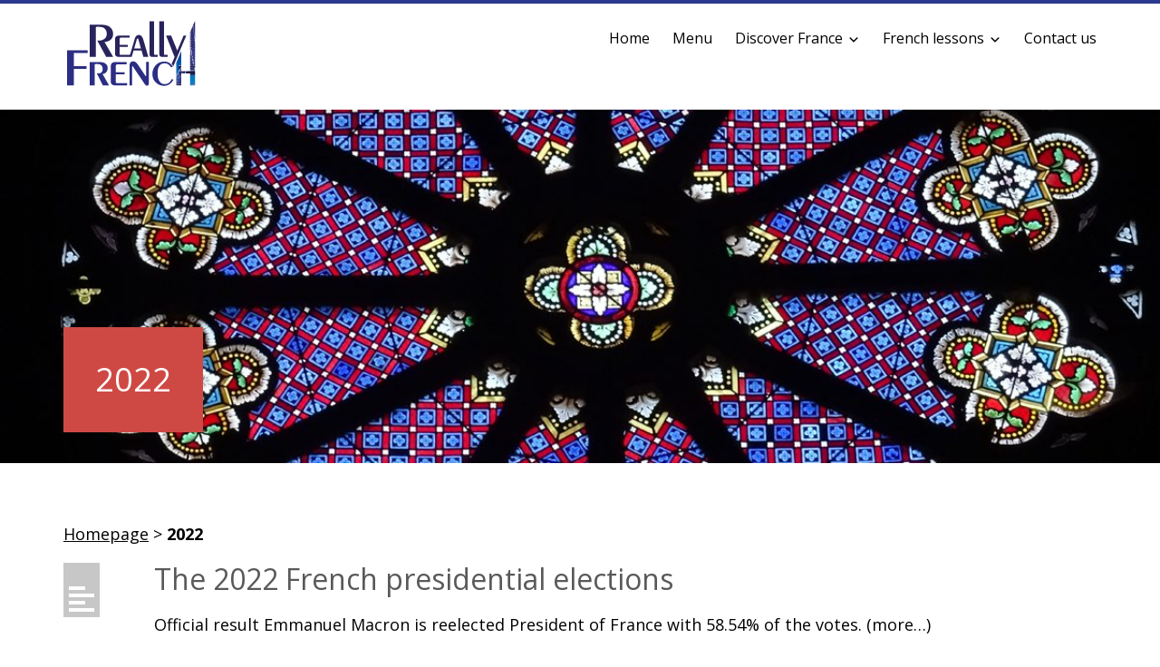

--- FILE ---
content_type: text/html; charset=UTF-8
request_url: https://www.reallyfrench.com/tag/2022/
body_size: 7408
content:
<!DOCTYPE html>
<html lang="en-US">
<head>
<meta charset="UTF-8">
<meta name="viewport" content="width=device-width, initial-scale=1">
<link rel="profile" href="http://gmpg.org/xfn/11">
<link rel="pingback" href="https://www.reallyfrench.com/xmlrpc.php">
<link rel="apple-touch-icon" href="https://www.reallyfrench.com/wp-content/uploads/2023/04/apple-icon-57x57-1.png"/><!--[if lt IE 9]>
<script data-jetpack-boost="ignore" src="https://www.reallyfrench.com/wp-content/themes/photolab/js/html5.js" type="text/javascript"></script>
<![endif]-->
<meta name='robots' content='noindex, follow' />
<!-- Jetpack Site Verification Tags -->
<meta name="google-site-verification" content="ib9zhz6VitR1Q2qhPrCmrdW6quh6Pw7FKMX8M0UeS8k" />
<meta name="msvalidate.01" content="931340B3EC721AEC654547A54AACDAA3" />

	<!-- This site is optimized with the Yoast SEO plugin v26.7 - https://yoast.com/wordpress/plugins/seo/ -->
	<title>2022 Archives - Really French</title>
	<meta property="og:locale" content="en_US" />
	<meta property="og:type" content="article" />
	<meta property="og:title" content="2022 Archives - Really French" />
	<meta property="og:url" content="https://www.reallyfrench.com/tag/2022/" />
	<meta property="og:site_name" content="Really French" />
	<meta property="og:image" content="https://i0.wp.com/www.reallyfrench.com/wp-content/uploads/2020/01/DSC03561-2-Copy-scaled-1.jpg?fit=2560%2C1920&ssl=1" />
	<meta property="og:image:width" content="2560" />
	<meta property="og:image:height" content="1920" />
	<meta property="og:image:type" content="image/jpeg" />
	<script data-jetpack-boost="ignore" type="application/ld+json" class="yoast-schema-graph">{"@context":"https://schema.org","@graph":[{"@type":"CollectionPage","@id":"https://www.reallyfrench.com/tag/2022/","url":"https://www.reallyfrench.com/tag/2022/","name":"2022 Archives - Really French","isPartOf":{"@id":"https://www.reallyfrench.com/#website"},"breadcrumb":{"@id":"https://www.reallyfrench.com/tag/2022/#breadcrumb"},"inLanguage":"en-US"},{"@type":"BreadcrumbList","@id":"https://www.reallyfrench.com/tag/2022/#breadcrumb","itemListElement":[{"@type":"ListItem","position":1,"name":"Home","item":"https://www.reallyfrench.com/"},{"@type":"ListItem","position":2,"name":"2022"}]},{"@type":"WebSite","@id":"https://www.reallyfrench.com/#website","url":"https://www.reallyfrench.com/","name":"Really French","description":"And a unique taste of France","publisher":{"@id":"https://www.reallyfrench.com/#organization"},"potentialAction":[{"@type":"SearchAction","target":{"@type":"EntryPoint","urlTemplate":"https://www.reallyfrench.com/?s={search_term_string}"},"query-input":{"@type":"PropertyValueSpecification","valueRequired":true,"valueName":"search_term_string"}}],"inLanguage":"en-US"},{"@type":"Organization","@id":"https://www.reallyfrench.com/#organization","name":"Hotels Afloat","url":"https://www.reallyfrench.com/","logo":{"@type":"ImageObject","inLanguage":"en-US","@id":"https://www.reallyfrench.com/#/schema/logo/image/","url":"https://i0.wp.com/www.reallyfrench.com/wp-content/uploads/2020/01/DSC03561-2-Copy-scaled-1.jpg?fit=2560%2C1920&ssl=1","contentUrl":"https://i0.wp.com/www.reallyfrench.com/wp-content/uploads/2020/01/DSC03561-2-Copy-scaled-1.jpg?fit=2560%2C1920&ssl=1","width":2560,"height":1920,"caption":"Hotels Afloat"},"image":{"@id":"https://www.reallyfrench.com/#/schema/logo/image/"}}]}</script>
	<!-- / Yoast SEO plugin. -->


<link rel='dns-prefetch' href='//stats.wp.com' />
<link rel='dns-prefetch' href='//fonts.googleapis.com' />
<link rel='preconnect' href='//i0.wp.com' />
<link rel='preconnect' href='//c0.wp.com' />
<link rel="alternate" type="application/rss+xml" title="Really French &raquo; Feed" href="https://www.reallyfrench.com/feed/" />
<link rel="alternate" type="application/rss+xml" title="Really French &raquo; Comments Feed" href="https://www.reallyfrench.com/comments/feed/" />
<link rel="alternate" type="application/rss+xml" title="Really French &raquo; 2022 Tag Feed" href="https://www.reallyfrench.com/tag/2022/feed/" />
<link rel='stylesheet' id='all-css-625b07c0189a40a637349e5d19f51f82' href='https://www.reallyfrench.com/wp-content/boost-cache/static/ba2d68a37e.min.css' type='text/css' media='all' />
<style id='global-styles-inline-css'>
:root{--wp--preset--aspect-ratio--square: 1;--wp--preset--aspect-ratio--4-3: 4/3;--wp--preset--aspect-ratio--3-4: 3/4;--wp--preset--aspect-ratio--3-2: 3/2;--wp--preset--aspect-ratio--2-3: 2/3;--wp--preset--aspect-ratio--16-9: 16/9;--wp--preset--aspect-ratio--9-16: 9/16;--wp--preset--color--black: #000000;--wp--preset--color--cyan-bluish-gray: #abb8c3;--wp--preset--color--white: #ffffff;--wp--preset--color--pale-pink: #f78da7;--wp--preset--color--vivid-red: #cf2e2e;--wp--preset--color--luminous-vivid-orange: #ff6900;--wp--preset--color--luminous-vivid-amber: #fcb900;--wp--preset--color--light-green-cyan: #7bdcb5;--wp--preset--color--vivid-green-cyan: #00d084;--wp--preset--color--pale-cyan-blue: #8ed1fc;--wp--preset--color--vivid-cyan-blue: #0693e3;--wp--preset--color--vivid-purple: #9b51e0;--wp--preset--gradient--vivid-cyan-blue-to-vivid-purple: linear-gradient(135deg,rgb(6,147,227) 0%,rgb(155,81,224) 100%);--wp--preset--gradient--light-green-cyan-to-vivid-green-cyan: linear-gradient(135deg,rgb(122,220,180) 0%,rgb(0,208,130) 100%);--wp--preset--gradient--luminous-vivid-amber-to-luminous-vivid-orange: linear-gradient(135deg,rgb(252,185,0) 0%,rgb(255,105,0) 100%);--wp--preset--gradient--luminous-vivid-orange-to-vivid-red: linear-gradient(135deg,rgb(255,105,0) 0%,rgb(207,46,46) 100%);--wp--preset--gradient--very-light-gray-to-cyan-bluish-gray: linear-gradient(135deg,rgb(238,238,238) 0%,rgb(169,184,195) 100%);--wp--preset--gradient--cool-to-warm-spectrum: linear-gradient(135deg,rgb(74,234,220) 0%,rgb(151,120,209) 20%,rgb(207,42,186) 40%,rgb(238,44,130) 60%,rgb(251,105,98) 80%,rgb(254,248,76) 100%);--wp--preset--gradient--blush-light-purple: linear-gradient(135deg,rgb(255,206,236) 0%,rgb(152,150,240) 100%);--wp--preset--gradient--blush-bordeaux: linear-gradient(135deg,rgb(254,205,165) 0%,rgb(254,45,45) 50%,rgb(107,0,62) 100%);--wp--preset--gradient--luminous-dusk: linear-gradient(135deg,rgb(255,203,112) 0%,rgb(199,81,192) 50%,rgb(65,88,208) 100%);--wp--preset--gradient--pale-ocean: linear-gradient(135deg,rgb(255,245,203) 0%,rgb(182,227,212) 50%,rgb(51,167,181) 100%);--wp--preset--gradient--electric-grass: linear-gradient(135deg,rgb(202,248,128) 0%,rgb(113,206,126) 100%);--wp--preset--gradient--midnight: linear-gradient(135deg,rgb(2,3,129) 0%,rgb(40,116,252) 100%);--wp--preset--font-size--small: 13px;--wp--preset--font-size--medium: 20px;--wp--preset--font-size--large: 36px;--wp--preset--font-size--x-large: 42px;--wp--preset--spacing--20: 0.44rem;--wp--preset--spacing--30: 0.67rem;--wp--preset--spacing--40: 1rem;--wp--preset--spacing--50: 1.5rem;--wp--preset--spacing--60: 2.25rem;--wp--preset--spacing--70: 3.38rem;--wp--preset--spacing--80: 5.06rem;--wp--preset--shadow--natural: 6px 6px 9px rgba(0, 0, 0, 0.2);--wp--preset--shadow--deep: 12px 12px 50px rgba(0, 0, 0, 0.4);--wp--preset--shadow--sharp: 6px 6px 0px rgba(0, 0, 0, 0.2);--wp--preset--shadow--outlined: 6px 6px 0px -3px rgb(255, 255, 255), 6px 6px rgb(0, 0, 0);--wp--preset--shadow--crisp: 6px 6px 0px rgb(0, 0, 0);}:where(.is-layout-flex){gap: 0.5em;}:where(.is-layout-grid){gap: 0.5em;}body .is-layout-flex{display: flex;}.is-layout-flex{flex-wrap: wrap;align-items: center;}.is-layout-flex > :is(*, div){margin: 0;}body .is-layout-grid{display: grid;}.is-layout-grid > :is(*, div){margin: 0;}:where(.wp-block-columns.is-layout-flex){gap: 2em;}:where(.wp-block-columns.is-layout-grid){gap: 2em;}:where(.wp-block-post-template.is-layout-flex){gap: 1.25em;}:where(.wp-block-post-template.is-layout-grid){gap: 1.25em;}.has-black-color{color: var(--wp--preset--color--black) !important;}.has-cyan-bluish-gray-color{color: var(--wp--preset--color--cyan-bluish-gray) !important;}.has-white-color{color: var(--wp--preset--color--white) !important;}.has-pale-pink-color{color: var(--wp--preset--color--pale-pink) !important;}.has-vivid-red-color{color: var(--wp--preset--color--vivid-red) !important;}.has-luminous-vivid-orange-color{color: var(--wp--preset--color--luminous-vivid-orange) !important;}.has-luminous-vivid-amber-color{color: var(--wp--preset--color--luminous-vivid-amber) !important;}.has-light-green-cyan-color{color: var(--wp--preset--color--light-green-cyan) !important;}.has-vivid-green-cyan-color{color: var(--wp--preset--color--vivid-green-cyan) !important;}.has-pale-cyan-blue-color{color: var(--wp--preset--color--pale-cyan-blue) !important;}.has-vivid-cyan-blue-color{color: var(--wp--preset--color--vivid-cyan-blue) !important;}.has-vivid-purple-color{color: var(--wp--preset--color--vivid-purple) !important;}.has-black-background-color{background-color: var(--wp--preset--color--black) !important;}.has-cyan-bluish-gray-background-color{background-color: var(--wp--preset--color--cyan-bluish-gray) !important;}.has-white-background-color{background-color: var(--wp--preset--color--white) !important;}.has-pale-pink-background-color{background-color: var(--wp--preset--color--pale-pink) !important;}.has-vivid-red-background-color{background-color: var(--wp--preset--color--vivid-red) !important;}.has-luminous-vivid-orange-background-color{background-color: var(--wp--preset--color--luminous-vivid-orange) !important;}.has-luminous-vivid-amber-background-color{background-color: var(--wp--preset--color--luminous-vivid-amber) !important;}.has-light-green-cyan-background-color{background-color: var(--wp--preset--color--light-green-cyan) !important;}.has-vivid-green-cyan-background-color{background-color: var(--wp--preset--color--vivid-green-cyan) !important;}.has-pale-cyan-blue-background-color{background-color: var(--wp--preset--color--pale-cyan-blue) !important;}.has-vivid-cyan-blue-background-color{background-color: var(--wp--preset--color--vivid-cyan-blue) !important;}.has-vivid-purple-background-color{background-color: var(--wp--preset--color--vivid-purple) !important;}.has-black-border-color{border-color: var(--wp--preset--color--black) !important;}.has-cyan-bluish-gray-border-color{border-color: var(--wp--preset--color--cyan-bluish-gray) !important;}.has-white-border-color{border-color: var(--wp--preset--color--white) !important;}.has-pale-pink-border-color{border-color: var(--wp--preset--color--pale-pink) !important;}.has-vivid-red-border-color{border-color: var(--wp--preset--color--vivid-red) !important;}.has-luminous-vivid-orange-border-color{border-color: var(--wp--preset--color--luminous-vivid-orange) !important;}.has-luminous-vivid-amber-border-color{border-color: var(--wp--preset--color--luminous-vivid-amber) !important;}.has-light-green-cyan-border-color{border-color: var(--wp--preset--color--light-green-cyan) !important;}.has-vivid-green-cyan-border-color{border-color: var(--wp--preset--color--vivid-green-cyan) !important;}.has-pale-cyan-blue-border-color{border-color: var(--wp--preset--color--pale-cyan-blue) !important;}.has-vivid-cyan-blue-border-color{border-color: var(--wp--preset--color--vivid-cyan-blue) !important;}.has-vivid-purple-border-color{border-color: var(--wp--preset--color--vivid-purple) !important;}.has-vivid-cyan-blue-to-vivid-purple-gradient-background{background: var(--wp--preset--gradient--vivid-cyan-blue-to-vivid-purple) !important;}.has-light-green-cyan-to-vivid-green-cyan-gradient-background{background: var(--wp--preset--gradient--light-green-cyan-to-vivid-green-cyan) !important;}.has-luminous-vivid-amber-to-luminous-vivid-orange-gradient-background{background: var(--wp--preset--gradient--luminous-vivid-amber-to-luminous-vivid-orange) !important;}.has-luminous-vivid-orange-to-vivid-red-gradient-background{background: var(--wp--preset--gradient--luminous-vivid-orange-to-vivid-red) !important;}.has-very-light-gray-to-cyan-bluish-gray-gradient-background{background: var(--wp--preset--gradient--very-light-gray-to-cyan-bluish-gray) !important;}.has-cool-to-warm-spectrum-gradient-background{background: var(--wp--preset--gradient--cool-to-warm-spectrum) !important;}.has-blush-light-purple-gradient-background{background: var(--wp--preset--gradient--blush-light-purple) !important;}.has-blush-bordeaux-gradient-background{background: var(--wp--preset--gradient--blush-bordeaux) !important;}.has-luminous-dusk-gradient-background{background: var(--wp--preset--gradient--luminous-dusk) !important;}.has-pale-ocean-gradient-background{background: var(--wp--preset--gradient--pale-ocean) !important;}.has-electric-grass-gradient-background{background: var(--wp--preset--gradient--electric-grass) !important;}.has-midnight-gradient-background{background: var(--wp--preset--gradient--midnight) !important;}.has-small-font-size{font-size: var(--wp--preset--font-size--small) !important;}.has-medium-font-size{font-size: var(--wp--preset--font-size--medium) !important;}.has-large-font-size{font-size: var(--wp--preset--font-size--large) !important;}.has-x-large-font-size{font-size: var(--wp--preset--font-size--x-large) !important;}
/*# sourceURL=global-styles-inline-css */
</style>

<style id='wp-img-auto-sizes-contain-inline-css'>
img:is([sizes=auto i],[sizes^="auto," i]){contain-intrinsic-size:3000px 1500px}
/*# sourceURL=wp-img-auto-sizes-contain-inline-css */
</style>
<style id='wp-emoji-styles-inline-css'>

	img.wp-smiley, img.emoji {
		display: inline !important;
		border: none !important;
		box-shadow: none !important;
		height: 1em !important;
		width: 1em !important;
		margin: 0 0.07em !important;
		vertical-align: -0.1em !important;
		background: none !important;
		padding: 0 !important;
	}
/*# sourceURL=wp-emoji-styles-inline-css */
</style>
<style id='classic-theme-styles-inline-css'>
/*! This file is auto-generated */
.wp-block-button__link{color:#fff;background-color:#32373c;border-radius:9999px;box-shadow:none;text-decoration:none;padding:calc(.667em + 2px) calc(1.333em + 2px);font-size:1.125em}.wp-block-file__button{background:#32373c;color:#fff;text-decoration:none}
/*# sourceURL=/wp-includes/css/classic-themes.min.css */
</style>
<link rel='stylesheet' id='dashicons-css' href='https://www.reallyfrench.com/wp-includes/css/dashicons.min.css?ver=6.9' media='all' />
<link rel='stylesheet' id='photolab-fonts-css' href='//fonts.googleapis.com/css?family=Libre+Baskerville%3A400%2C700%2C400italic%7COpen+Sans%3A300%2C400%2C700%2C400italic%2C700italic&#038;subset=latin%2Clatin-ext' media='all' />


<link rel="https://api.w.org/" href="https://www.reallyfrench.com/wp-json/" /><link rel="alternate" title="JSON" type="application/json" href="https://www.reallyfrench.com/wp-json/wp/v2/tags/99" /><link rel="EditURI" type="application/rsd+xml" title="RSD" href="https://www.reallyfrench.com/xmlrpc.php?rsd" />
<meta name="generator" content="WordPress 6.9" />
	<style>img#wpstats{display:none}</style>
				<style type="text/css" id="wp-custom-css">
			.site-info .copyright {display: block;}

header.site-header {
 background: #fff;
    padding: 16px 0 15px;
 border-top: 4px solid #2B398E;
}
   		</style>
		</head>
<style>
	body{
		color: #000;
	}
	body #back-top a:hover {
		border-color: #222;
	}
	body input[type="text"]:focus,
	body input[type="email"]:focus,
	body input[type="url"]:focus,
	body input[type="password"]:focus,
	body input[type="search"]:focus {
		border-color: #222;
		outline: none;
	}

	body .entry-wrapper .entry-border > div {
		background: #222;
	}

	body .entry-wrapper .entry-border:after{
		background: #000000;
	}

	body .entry-wrapper .entry-border:before{
		background: #090909;
	}

	body .entry-footer-item.meta-category .dashicons{
		color: #090909;
	}

	body h1,
	body h2,
	body h3,
	body h4,
	body h5,
	body h6 {
	  color: #000000;;
	}

	body .post-nav-wrap.post-format-standart a .post-nav-text {
		background: #222;
	}
	body .post-nav-wrap.post-format-standart a:after {
		background: #222;
	}
	body .sf-menu > li.item-type-1 > a:before {
  		background: #222;
	}
	body .header-image-box .page-header-wrap .page-header.with-img.header-type-1 {
		background: #222;
	}
	body .entry-footer-item.meta-user .dashicons {
		color: #222;
	}
	body .post-thumbnail a:after {
		background: #222;
	}
	body #wp-calendar thead tr th:first-child {
		border-top: 2px solid #222;
		border-bottom: 2px solid #222;
	}
	body .tagcloud a.term-type-1:hover {
		border-color: #222;
		background-color: #222;
	}
	body .widget .cat-item:nth-child(8n+1) a:hover,
	body .widget .menu li:nth-child(8n+1) a:hover,
	body .widget.widget_archive li:nth-child(8n+1) a:hover {
		color: #222;
	}
	body .btn.btn-animated:hover {
		border-bottom: 2px solid #222;
	}
	body .btn.btn-animated:hover:before {
		background: #222;
	}

	@media (min-width: 1199px) {
		body .container{
			width: 1170px;
		}
	}

	body h1{
		color: #333;
	}

	body h2{
		color: #333;
	}

	body h3{
		color: #333;
	}

	body h4{
		color: #333;
	}

	body h5{
		color: #333;
	}

	body h6{
		color: #333;
	}

	.brick {
		width: 50%;
	}
	@import url(https://fonts.googleapis.com/css?family=Open+Sans:400,800italic,800,700italic,700,600italic,600,400italic,300italic,300&subset=latin,greek,cyrillic,greek-ext,vietnamese,cyrillic-ext,latin-ext);
body{
	font-family: 'Open Sans', sans-serif;
}
@import url(https://fonts.googleapis.com/css?family=Open+Sans:400,800italic,800,700italic,700,600italic,600,400italic,300italic,300&subset=latin,greek,cyrillic,greek-ext,vietnamese,cyrillic-ext,latin-ext);
body h1, body h2, body h3, body h4, body h5, body h6{
	font-family: 'Open Sans', sans-serif;
}
</style>

<body class="archive tag tag-99 wp-theme-photolab wp-child-theme-photolab-child">
<div id="page" class="hfeed site">
		<header id="masthead" class="site-header" role="banner">
	<div class="container">
		<div class="row">
			<div class="col-md-4">
				<div class="site-branding">
					<img src="https://www.reallyfrench.com/wp-content/uploads/2023/04/en-Plan-de-travail-1-2.png" alt="Logo" class="logo-img">				</div>
			</div>
			<div class="col-md-8">
				<div class="clear">
										<div class="main-nav-wrap">
					<nav id="site-navigation" class="main-navigation"><ul id="menu-main" class="sf-menu"><li id="menu-item-11" class="menu-item menu-item-type-custom menu-item-object-custom menu-item-home menu-item-11 item-type-2"><a href="https://www.reallyfrench.com">Home</a><span class="title-attributes"></span></li>
<li id="menu-item-4394" class="menu-item menu-item-type-custom menu-item-object-custom menu-item-4394 item-type-2"><a href="https://www.reallyfrench.com/index-2.php">Menu</a><span class="title-attributes"></span></li>
<li id="menu-item-4280" class="menu-item menu-item-type-custom menu-item-object-custom menu-item-has-children menu-item-4280 item-type-3"><a href="https://www.reallyfrench.com/france.php">Discover France</a><span class="title-attributes"></span>
<ul class="sub-menu">
	<li id="menu-item-4281" class="menu-item menu-item-type-custom menu-item-object-custom menu-item-4281 item-type-6"><a href="https://www.reallyfrench.com/regions.php">Regions</a></li>
	<li id="menu-item-4326" class="menu-item menu-item-type-custom menu-item-object-custom menu-item-4326 item-type-1"><a href="https://www.reallyfrench.com/departements.php">Departements</a></li>
	<li id="menu-item-4322" class="menu-item menu-item-type-custom menu-item-object-custom menu-item-4322 item-type-8"><a href="https://www.reallyfrench.com/cities.php">Cities of France</a></li>
	<li id="menu-item-4328" class="menu-item menu-item-type-custom menu-item-object-custom menu-item-4328 item-type-6"><a href="https://www.reallyfrench.com/maps.php">Maps of France</a></li>
	<li id="menu-item-4325" class="menu-item menu-item-type-custom menu-item-object-custom menu-item-4325 item-type-3"><a href="https://www.reallyfrench.com/map-regions.php">Regional maps</a></li>
</ul>
</li>
<li id="menu-item-4320" class="menu-item menu-item-type-custom menu-item-object-custom menu-item-has-children menu-item-4320 item-type-7"><a href="https://www.reallyfrench.com/public/">French lessons</a><span class="title-attributes"></span>
<ul class="sub-menu">
	<li id="menu-item-4403" class="menu-item menu-item-type-custom menu-item-object-custom menu-item-4403 item-type-5"><a href="https://www.reallyfrench.com/public/">French course</a></li>
	<li id="menu-item-4330" class="menu-item menu-item-type-custom menu-item-object-custom menu-item-4330 item-type-8"><a href="https://www.reallyfrench.com/french-index3.php">Basic vocabulary</a></li>
	<li id="menu-item-4324" class="menu-item menu-item-type-custom menu-item-object-custom menu-item-4324 item-type-3"><a href="https://www.reallyfrench.com/french-test.php">French Test</a></li>
	<li id="menu-item-4329" class="menu-item menu-item-type-custom menu-item-object-custom menu-item-4329 item-type-3"><a href="https://www.reallyfrench.com/trivia-quiz.php">Trivia Quiz</a></li>
</ul>
</li>
<li id="menu-item-30" class="menu-item menu-item-type-post_type menu-item-object-page menu-item-30 item-type-3"><a href="https://www.reallyfrench.com/contact-us/">Contact us</a><span class="title-attributes"></span></li>
</ul></nav>					</div><!-- #site-navigation -->
				</div>
			</div>
		</div>
	</div>
</header><!-- #masthead -->	<div class="header-image-box">
		<div class="page-header-wrap">
	<img src="https://www.reallyfrench.com/wp-content/uploads/2016/07/cropped-DSC01979.jpg" alt="Really French">		<div class="container">
			<div class="page-header header-type-7 with-img">
					<h1>2022</h1>					</div>
		</div>
	</div>
		</div>
		<div id="content" class="site-content">

	<div id="primary" class="container">
		<div class="row">
		<ul id="breadcrumbs" class="breadcrumbs"><li class="item-home"><a class="bread-link bread-home" href="https://www.reallyfrench.com" title="Homepage">Homepage</a></li><li class="separator separator-home"> &gt; </li><li class="item-current item-tag-99 item-tag-2022"><strong class="bread-current bread-tag-99 bread-tag-2022">2022</strong></li></ul>		
						
				<article id="post-2297" class="col-md-12 post-2297 post type-post status-publish format-standard hentry category-election-2022 category-general tag-99 tag-elections-french-presidential tag-france">

	<div class="entry-wrapper">
		<span class="entry-border"><div class="dashicons dashicons-editor-alignleft"></div></span>
				<div class="entry-content-wrapper">
			<header class="entry-header">
									<div class="entry-meta">
						<time class="entry-date published" datetime="2022-03-02T15:06:22+01:00"></time>					</div><!-- .entry-meta -->
								<h2 class="entry-title"><a href="https://www.reallyfrench.com/2022/03/the-2022-french-presidential-elections/" rel="bookmark">The 2022 French presidential elections</a></h2>			</header><!-- .entry-header -->

						<div class="entry-content">
				Official result Emmanuel Macron is reelected President of France with 58.54% of the votes. (more&hellip;)			</div><!-- .entry-content -->
			
			<a href="https://www.reallyfrench.com/2022/03/the-2022-french-presidential-elections/" class="btn btn-animated">Read More</a>
		</div><!-- .entry-wrapper -->
		<div class="clear"></div>
	</div><!-- .entry-content-wrapper -->
</article><!-- #post-## -->

			
			
		
		</div>
	</div><!-- #primary -->

		</div><!-- #content -->

	<footer id="colophon" class="site-footer" role="contentinfo">
		<div class="container">
			<div class="site-info">
				<span class="copyright">©Copyright 2016 SASU Hotels Afloat, Dijon, Burgundy</span>
<ul id="menu-footer" class="sf-footer-menu"><li id="menu-item-4395" class="menu-item menu-item-type-post_type menu-item-object-page menu-item-4395 item-type-4"><a href="https://www.reallyfrench.com/links/">Links</a></li>
<li id="menu-item-4396" class="menu-item menu-item-type-post_type menu-item-object-page menu-item-4396 item-type-5"><a href="https://www.reallyfrench.com/privacy-policy/">Privacy Policy</a></li>
<li id="menu-item-4397" class="menu-item menu-item-type-post_type menu-item-object-page menu-item-4397 item-type-8"><a href="https://www.reallyfrench.com/about/">About ReallyFrench.com</a></li>
</ul>			</div><!-- .site-info -->
		</div>
	</footer><!-- #colophon -->
	<div id="back-top"><a href="#"><div class="dashicons dashicons-arrow-up-alt2"></div></a></div>
</div><!-- #page -->






<script data-jetpack-boost="ignore" id="wp-emoji-settings" type="application/json">
{"baseUrl":"https://s.w.org/images/core/emoji/17.0.2/72x72/","ext":".png","svgUrl":"https://s.w.org/images/core/emoji/17.0.2/svg/","svgExt":".svg","source":{"concatemoji":"https://www.reallyfrench.com/wp-includes/js/wp-emoji-release.min.js?ver=6.9"}}
</script>


<script type="text/javascript" src="https://www.reallyfrench.com/wp-includes/js/jquery/jquery.min.js?ver=3.7.1" id="jquery-core-js"></script><script type='text/javascript' src='https://www.reallyfrench.com/wp-content/boost-cache/static/934eea5aee.min.js'></script><script type="speculationrules">
{"prefetch":[{"source":"document","where":{"and":[{"href_matches":"/*"},{"not":{"href_matches":["/wp-*.php","/wp-admin/*","/wp-content/uploads/*","/wp-content/*","/wp-content/plugins/*","/wp-content/themes/photolab-child/*","/wp-content/themes/photolab/*","/*\\?(.+)"]}},{"not":{"selector_matches":"a[rel~=\"nofollow\"]"}},{"not":{"selector_matches":".no-prefetch, .no-prefetch a"}}]},"eagerness":"conservative"}]}
</script><script type="text/javascript" id="photolab-custom-js-extra">
/* <![CDATA[ */
var photolab_custom = {"stickup_menu":"1"};
//# sourceURL=photolab-custom-js-extra
/* ]]> */
</script><script type='text/javascript' src='https://www.reallyfrench.com/wp-content/boost-cache/static/3b98dab3d9.min.js'></script><script type="text/javascript" id="jetpack-stats-js-before">
/* <![CDATA[ */
_stq = window._stq || [];
_stq.push([ "view", {"v":"ext","blog":"100536467","post":"0","tz":"1","srv":"www.reallyfrench.com","arch_tag":"2022","arch_results":"1","j":"1:15.4"} ]);
_stq.push([ "clickTrackerInit", "100536467", "0" ]);
//# sourceURL=jetpack-stats-js-before
/* ]]> */
</script><script type="text/javascript" src="https://stats.wp.com/e-202604.js" id="jetpack-stats-js" defer="defer" data-wp-strategy="defer"></script><script type="module">
/* <![CDATA[ */
/*! This file is auto-generated */
const a=JSON.parse(document.getElementById("wp-emoji-settings").textContent),o=(window._wpemojiSettings=a,"wpEmojiSettingsSupports"),s=["flag","emoji"];function i(e){try{var t={supportTests:e,timestamp:(new Date).valueOf()};sessionStorage.setItem(o,JSON.stringify(t))}catch(e){}}function c(e,t,n){e.clearRect(0,0,e.canvas.width,e.canvas.height),e.fillText(t,0,0);t=new Uint32Array(e.getImageData(0,0,e.canvas.width,e.canvas.height).data);e.clearRect(0,0,e.canvas.width,e.canvas.height),e.fillText(n,0,0);const a=new Uint32Array(e.getImageData(0,0,e.canvas.width,e.canvas.height).data);return t.every((e,t)=>e===a[t])}function p(e,t){e.clearRect(0,0,e.canvas.width,e.canvas.height),e.fillText(t,0,0);var n=e.getImageData(16,16,1,1);for(let e=0;e<n.data.length;e++)if(0!==n.data[e])return!1;return!0}function u(e,t,n,a){switch(t){case"flag":return n(e,"\ud83c\udff3\ufe0f\u200d\u26a7\ufe0f","\ud83c\udff3\ufe0f\u200b\u26a7\ufe0f")?!1:!n(e,"\ud83c\udde8\ud83c\uddf6","\ud83c\udde8\u200b\ud83c\uddf6")&&!n(e,"\ud83c\udff4\udb40\udc67\udb40\udc62\udb40\udc65\udb40\udc6e\udb40\udc67\udb40\udc7f","\ud83c\udff4\u200b\udb40\udc67\u200b\udb40\udc62\u200b\udb40\udc65\u200b\udb40\udc6e\u200b\udb40\udc67\u200b\udb40\udc7f");case"emoji":return!a(e,"\ud83e\u1fac8")}return!1}function f(e,t,n,a){let r;const o=(r="undefined"!=typeof WorkerGlobalScope&&self instanceof WorkerGlobalScope?new OffscreenCanvas(300,150):document.createElement("canvas")).getContext("2d",{willReadFrequently:!0}),s=(o.textBaseline="top",o.font="600 32px Arial",{});return e.forEach(e=>{s[e]=t(o,e,n,a)}),s}function r(e){var t=document.createElement("script");t.src=e,t.defer=!0,document.head.appendChild(t)}a.supports={everything:!0,everythingExceptFlag:!0},new Promise(t=>{let n=function(){try{var e=JSON.parse(sessionStorage.getItem(o));if("object"==typeof e&&"number"==typeof e.timestamp&&(new Date).valueOf()<e.timestamp+604800&&"object"==typeof e.supportTests)return e.supportTests}catch(e){}return null}();if(!n){if("undefined"!=typeof Worker&&"undefined"!=typeof OffscreenCanvas&&"undefined"!=typeof URL&&URL.createObjectURL&&"undefined"!=typeof Blob)try{var e="postMessage("+f.toString()+"("+[JSON.stringify(s),u.toString(),c.toString(),p.toString()].join(",")+"));",a=new Blob([e],{type:"text/javascript"});const r=new Worker(URL.createObjectURL(a),{name:"wpTestEmojiSupports"});return void(r.onmessage=e=>{i(n=e.data),r.terminate(),t(n)})}catch(e){}i(n=f(s,u,c,p))}t(n)}).then(e=>{for(const n in e)a.supports[n]=e[n],a.supports.everything=a.supports.everything&&a.supports[n],"flag"!==n&&(a.supports.everythingExceptFlag=a.supports.everythingExceptFlag&&a.supports[n]);var t;a.supports.everythingExceptFlag=a.supports.everythingExceptFlag&&!a.supports.flag,a.supports.everything||((t=a.source||{}).concatemoji?r(t.concatemoji):t.wpemoji&&t.twemoji&&(r(t.twemoji),r(t.wpemoji)))});
//# sourceURL=https://www.reallyfrench.com/wp-includes/js/wp-emoji-loader.min.js
/* ]]> */
</script></body>
</html>
